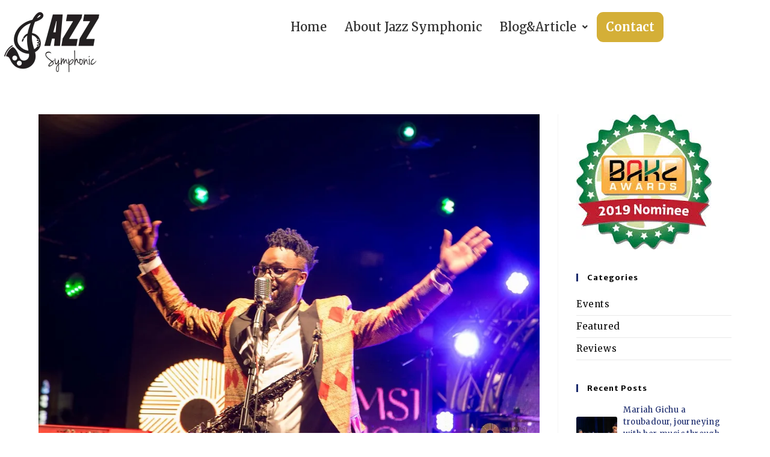

--- FILE ---
content_type: text/css
request_url: https://www.jazzsymphonic.com/wp-content/uploads/elementor/css/post-2760.css?ver=1768510911
body_size: 814
content:
.elementor-2760 .elementor-element.elementor-element-d2e16d7{--display:flex;--flex-direction:row;--container-widget-width:initial;--container-widget-height:100%;--container-widget-flex-grow:1;--container-widget-align-self:stretch;--flex-wrap-mobile:wrap;--gap:0px 0px;--row-gap:0px;--column-gap:0px;}.elementor-2760 .elementor-element.elementor-element-d2e16d7:not(.elementor-motion-effects-element-type-background), .elementor-2760 .elementor-element.elementor-element-d2e16d7 > .elementor-motion-effects-container > .elementor-motion-effects-layer{background-color:#333333;}.elementor-2760 .elementor-element.elementor-element-05c092c{--display:flex;--flex-direction:column;--container-widget-width:calc( ( 1 - var( --container-widget-flex-grow ) ) * 100% );--container-widget-height:initial;--container-widget-flex-grow:0;--container-widget-align-self:initial;--flex-wrap-mobile:wrap;--justify-content:flex-start;--align-items:flex-start;--margin-top:0px;--margin-bottom:0px;--margin-left:0px;--margin-right:0px;}.elementor-2760 .elementor-element.elementor-element-05c092c.e-con{--align-self:center;--flex-grow:0;--flex-shrink:0;}.elementor-widget-heading .elementor-heading-title{font-family:var( --e-global-typography-primary-font-family ), Sans-serif;font-weight:var( --e-global-typography-primary-font-weight );color:var( --e-global-color-primary );}.elementor-2760 .elementor-element.elementor-element-fc45585{margin:0px 0px calc(var(--kit-widget-spacing, 0px) + 0px) 12px;}.elementor-2760 .elementor-element.elementor-element-fc45585 .elementor-heading-title{font-family:"Merriweather Sans", Sans-serif;font-weight:600;color:#B4B4B4;}.elementor-2760 .elementor-element.elementor-element-fc45585 .elementor-heading-title a:hover, .elementor-2760 .elementor-element.elementor-element-fc45585 .elementor-heading-title a:focus{color:#D4AF37;}.elementor-2760 .elementor-element.elementor-element-fc45585 .elementor-heading-title a{transition-duration:2s;}.elementor-2760 .elementor-element.elementor-element-f44d7a4{--display:flex;--flex-direction:row;--container-widget-width:initial;--container-widget-height:100%;--container-widget-flex-grow:1;--container-widget-align-self:stretch;--flex-wrap-mobile:wrap;--justify-content:flex-start;--margin-top:0px;--margin-bottom:0px;--margin-left:150px;--margin-right:0px;}.elementor-2760 .elementor-element.elementor-element-f44d7a4.e-con{--align-self:center;--flex-grow:0;--flex-shrink:0;}.elementor-2760 .elementor-element.elementor-element-10d3bc4 .elementor-heading-title{font-family:"Merriweather Sans", Sans-serif;font-size:15px;font-weight:500;color:#B4B4B4;}.elementor-2760 .elementor-element.elementor-element-489206c{width:var( --container-widget-width, 52.226% );max-width:52.226%;margin:0px -65px calc(var(--kit-widget-spacing, 0px) + 0px) 0px;padding:0px 0px 0px 40px;--container-widget-width:52.226%;--container-widget-flex-grow:0;}.elementor-2760 .elementor-element.elementor-element-489206c.elementor-element{--flex-grow:0;--flex-shrink:0;}.elementor-2760 .elementor-element.elementor-element-489206c .elementor-heading-title{font-family:"Merriweather Sans", Sans-serif;font-size:15px;font-weight:500;color:#B4B4B4;}.elementor-2760 .elementor-element.elementor-element-489206c .elementor-heading-title a:hover, .elementor-2760 .elementor-element.elementor-element-489206c .elementor-heading-title a:focus{color:#5C75EC;}.elementor-2760 .elementor-element.elementor-element-489206c .elementor-heading-title a{transition-duration:1.8s;}.elementor-2760 .elementor-element.elementor-element-40f86b6{--display:flex;--flex-direction:column;--container-widget-width:calc( ( 1 - var( --container-widget-flex-grow ) ) * 100% );--container-widget-height:initial;--container-widget-flex-grow:0;--container-widget-align-self:initial;--flex-wrap-mobile:wrap;--justify-content:center;--align-items:center;--margin-top:0px;--margin-bottom:0px;--margin-left:0px;--margin-right:0px;}.elementor-2760 .elementor-element.elementor-element-40f86b6.e-con{--align-self:flex-end;--order:99999 /* order end hack */;}.elementor-2760 .elementor-element.elementor-element-61d8107{text-align:center;}.elementor-2760 .elementor-element.elementor-element-61d8107 .elementor-heading-title{font-family:"Merriweather Sans", Sans-serif;font-size:15px;font-weight:500;color:#B4B4B4;}.elementor-2760 .elementor-element.elementor-element-4703c99 .elementor-repeater-item-fbf91de.elementor-social-icon{background-color:#E1306C;}.elementor-2760 .elementor-element.elementor-element-4703c99{--grid-template-columns:repeat(3, auto);text-align:center;margin:0px 0px calc(var(--kit-widget-spacing, 0px) + 0px) 0px;--icon-size:18px;--grid-column-gap:5px;--grid-row-gap:0px;}@media(min-width:768px){.elementor-2760 .elementor-element.elementor-element-05c092c{--width:23.31%;}.elementor-2760 .elementor-element.elementor-element-f44d7a4{--width:47.524%;}.elementor-2760 .elementor-element.elementor-element-40f86b6{--width:25%;}}@media(max-width:1024px){.elementor-2760 .elementor-element.elementor-element-d2e16d7{--justify-content:space-around;--align-items:center;--container-widget-width:calc( ( 1 - var( --container-widget-flex-grow ) ) * 100% );}.elementor-2760 .elementor-element.elementor-element-f44d7a4{--margin-top:0px;--margin-bottom:0px;--margin-left:0px;--margin-right:0px;}.elementor-2760 .elementor-element.elementor-element-489206c{margin:0px 0px calc(var(--kit-widget-spacing, 0px) + 0px) 0px;padding:-1px -1px -1px -1px;}.elementor-2760 .elementor-element.elementor-element-40f86b6{--margin-top:15px;--margin-bottom:0px;--margin-left:0px;--margin-right:0px;}.elementor-2760 .elementor-element.elementor-element-61d8107{margin:-12px 0px calc(var(--kit-widget-spacing, 0px) + 0px) 0px;}.elementor-2760 .elementor-element.elementor-element-61d8107 .elementor-heading-title{font-size:16px;}.elementor-2760 .elementor-element.elementor-element-4703c99{text-align:center;--icon-size:17px;}}@media(max-width:767px){.elementor-2760 .elementor-element.elementor-element-d2e16d7{--justify-content:space-between;}.elementor-2760 .elementor-element.elementor-element-fc45585.elementor-element{--align-self:center;}.elementor-2760 .elementor-element.elementor-element-f44d7a4{--flex-direction:row;--container-widget-width:calc( ( 1 - var( --container-widget-flex-grow ) ) * 100% );--container-widget-height:100%;--container-widget-flex-grow:1;--container-widget-align-self:stretch;--flex-wrap-mobile:wrap;--justify-content:center;--align-items:center;}.elementor-2760 .elementor-element.elementor-element-10d3bc4{text-align:center;}.elementor-2760 .elementor-element.elementor-element-489206c{padding:0px 0px 0px 0px;text-align:center;}.elementor-2760 .elementor-element.elementor-element-40f86b6{--margin-top:15px;--margin-bottom:0px;--margin-left:0px;--margin-right:0px;}.elementor-2760 .elementor-element.elementor-element-61d8107{margin:0px 0px calc(var(--kit-widget-spacing, 0px) + 0px) 0px;}.elementor-2760 .elementor-element.elementor-element-4703c99.elementor-element{--align-self:center;}}